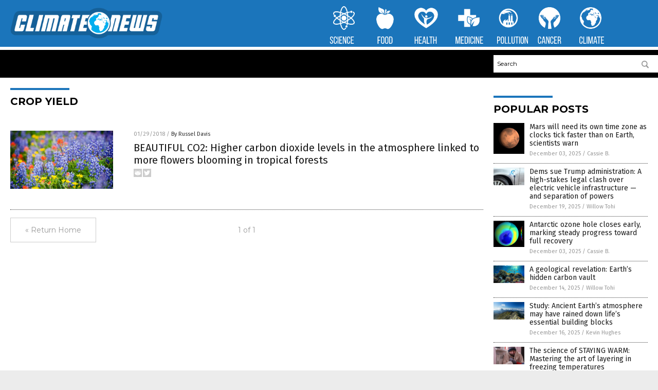

--- FILE ---
content_type: text/html
request_url: https://www.climate.news/tag/crop-yield/
body_size: 4100
content:

<!DOCTYPE html PUBLIC "-//W3C//DTD XHTML 1.0 Transitional//EN" "http://www.w3.org/TR/xhtml1/DTD/xhtml1-transitional.dtd">
<html xmlns="http://www.w3.org/1999/xhtml" dir="ltr" lang="en-US" xmlns:x2="http://www.w3.org/2002/06/xhtml2" xmlns:fb="http://www.facebook.com/2008/fbml">
<head><base href="/">
<title>Climate News | Climate News &amp; Climate Studies</title>

<meta name="title" content="Climate News" />
<meta name="description" content="Climate News | Climate News &amp; Climate Studies">
<meta name="keywords" content="Climate news, climate, climate change, global warming, environment">
<meta name="news_keywords" content="Climate news, climate, climate change, global warming, environment">

<!-- ///////////////////////////////////////////////////////////////////////////// -->

<meta http-equiv="Content-Type" content="text/html; charset=UTF-8" />
<meta id="viewport" name="viewport" content="width=device-width, initial-scale=1.0, shrink-to-fit=yes" />
<meta property="og:title" content="Climate News | Climate News &amp; Climate Studies" />
<meta property="og:type" content="website" />
<meta property="og:url" content="https://www.climate.news/tag/crop-yield" />
<meta property="og:site_name" content="Climate News" />
<meta property="og:description" content="Climate News | Climate News &amp; Climate Studies" />
<meta property="og:image" content="https://www.climate.news/images/SocialImage.jpg"/>

<link href="wp-content/themes/ScienceTheme/images/Climate-fav.png" type="image/x-icon" rel="icon" />
<link href="wp-content/themes/ScienceTheme/images/Climate-fav.png" type="image/x-icon" rel="shortcut icon" />
<link href="wp-content/themes/ScienceTheme/images/apple-touch-icon.png" rel="apple-touch-icon" />
<link href="wp-content/themes/ScienceTheme/images/apple-touch-icon-76x76.png" rel="apple-touch-icon" sizes="76x76" />
<link href="wp-content/themes/ScienceTheme/images/apple-touch-icon-120x120.png" rel="apple-touch-icon" sizes="120x120" />
<link href="wp-content/themes/ScienceTheme/images/apple-touch-icon-152x152.png" rel="apple-touch-icon" sizes="152x152" />
<link href="wp-content/themes/ScienceTheme/images/apple-touch-icon-180x180.png" rel="apple-touch-icon" sizes="180x180" />
<link href="wp-content/themes/ScienceTheme/images/icon-hires.png" rel="icon" sizes="192x192" />

<meta http-equiv="Content-Type" content="text/html; charset=UTF-8" />
<meta id="viewport" name="viewport" content="width=device-width, initial-scale=1.0, shrink-to-fit=yes" />

<link href="https://fonts.googleapis.com/css?family=Montserrat:400,700,900|Roboto:400,700,900|Fira+Sans:400,700,900" rel="stylesheet">

<link href="wp-content/themes/ScienceTheme/css/News.css" rel="stylesheet" type="text/css" />

<script src="https://code.jquery.com/jquery-latest.js"></script>

<script src="wp-content/themes/ScienceTheme/js/BacktoTop.js"></script>
<!--<script src="wp-content/themes/ScienceTheme/js/DateCheck.js"></script>-->
<script src="wp-content/themes/ScienceTheme/js/PageLoad.js"></script>
<script src="wp-content/themes/ScienceTheme/js/Social.js"></script>
<script src="wp-content/themes/ScienceTheme/js/Sticky.js"></script>
<script src="wp-content/themes/ScienceTheme/js/Vimeo.js"></script>

<script type='text/javascript' src='https://player.vimeo.com/api/player.js?ver=4.7.3'></script>

<script src="https://www.alternativenews.com/Javascripts/RecentHeadlines.js" charset="utf-8"></script>

<link rel="stylesheet" href="wp-content/themes/ScienceTheme/css/Climate.css" id="custom-structure-override"/>

		<style type="text/css">
			.slide-excerpt { width: 50%; }
			.slide-excerpt { bottom: 0; }
			.slide-excerpt { right: 0; }
			.flexslider { max-width: 920px; max-height: 400px; }
			.slide-image { max-height: 400px; } 
		</style>
		<style type="text/css"> 
			@media only screen 
			and (min-device-width : 320px) 
			and (max-device-width : 480px) {
				.slide-excerpt { display: none !important; }
			}			 
		</style> <link rel='dns-prefetch' href='//ajax.googleapis.com' />
<link rel='dns-prefetch' href='//use.fontawesome.com' />
<link rel='dns-prefetch' href='//s.w.org' />
<link rel="canonical" href="tag/crop-yield" />
<link rel='stylesheet' id='easy-facebook-likebox-plugin-styles-css'  href='wp-content/plugins/easy-facebook-likebox/public/assets/css/public.css?ver=4.3.0' type='text/css' media='all' />
<link rel='stylesheet' id='easy-facebook-likebox-popup-styles-css'  href='wp-content/plugins/easy-facebook-likebox/public/assets/popup/magnific-popup.css?ver=4.3.0' type='text/css' media='all' />
<link rel='stylesheet' id='sites_render-frontend-css'  href='wp-content/plugins/sites-render-plugin/assets/css/frontend.css?ver=1.0.0' type='text/css' media='all' />
<link rel='stylesheet' id='prefix-style-css'  href='wp-content/plugins/vps/style.css?ver=4.7.3' type='text/css' media='all' />
<link rel='stylesheet' id='scienceplugin-frontend-css'  href='wp-content/plugins/scienceplugin/assets/css/frontend.css?ver=1.0.0' type='text/css' media='all' />
<link rel='stylesheet' id='kamn-css-easy-twitter-feed-widget-css'  href='wp-content/plugins/easy-twitter-feed-widget/easy-twitter-feed-widget.css?ver=4.7.3' type='text/css' media='all' />
<link rel='stylesheet' id='screen-style-css'  href='wp-content/themes/genesis/css/screen.css?ver=1' type='text/css' media='all' />
<link rel='stylesheet' id='A2A_SHARE_SAVE-css'  href='wp-content/plugins/add-to-any/addtoany.min.css?ver=1.13' type='text/css' media='all' />
<link rel='stylesheet' id='slider_styles-css'  href='wp-content/plugins/genesis-responsive-slider/style.css?ver=0.9.2' type='text/css' media='all' />
<script type='text/javascript' src='https://ajax.googleapis.com/ajax/libs/jquery/1.11.3/jquery.min.js?ver=4.7.3'></script>
<script type='text/javascript' src='wp-content/plugins/add-to-any/addtoany.min.js?ver=1.0'></script>
<script type='text/javascript' src='wp-content/plugins/easy-facebook-likebox/public/assets/popup/jquery.magnific-popup.min.js?ver=4.3.0'></script>
<script type='text/javascript' src='wp-content/plugins/easy-facebook-likebox/public/assets/js/jquery.cookie.js?ver=4.3.0'></script>
<script type='text/javascript' src='wp-content/plugins/easy-facebook-likebox/public/assets/js/public.js?ver=4.3.0'></script>
<script type='text/javascript' src='wp-content/plugins/sites-render-plugin/assets/js/frontend.min.js?ver=1.0.0'></script>
<script type='text/javascript'>
/* <![CDATA[ */
var cssTarget = "img.";
/* ]]> */
</script>
<script type='text/javascript' src='wp-content/plugins/svg-support/js/min/svg-inline-min.js?ver=1.0.0'></script>
<script type='text/javascript' src='wp-content/plugins/scienceplugin/assets/js/frontend.min.js?ver=1.0.0'></script>
<script type='text/javascript' src='wp-content/themes/genesis/js/customscript.js?ver=1'></script>
<link rel='https://api.w.org/' href='wp-json/' />

<script type="text/javascript">
var a2a_config=a2a_config||{};a2a_config.callbacks=a2a_config.callbacks||[];a2a_config.templates=a2a_config.templates||{};
</script>
<script type="text/javascript" src="https://static.addtoany.com/menu/page.js" async="async"></script>
<script type="text/javascript">
var _gaq = _gaq || [];
_gaq.push(['_setAccount', '']);
_gaq.push(['_trackPageview']);
(function() {
var ga = document.createElement('script'); ga.type = 'text/javascript'; ga.async = true;
ga.src = ('https:' == document.location.protocol ? 'https://ssl' : 'http://www') + '.google-analytics.com/ga.js';
var s = document.getElementsByTagName('script')[0]; s.parentNode.insertBefore(ga, s);
})();
</script>
<!-- Piwik -->
<script type="text/javascript">
  var _paq = _paq || [];
  /* tracker methods like "setCustomDimension" should be called before "trackPageView" */
  _paq.push(['trackPageView']);
  _paq.push(['enableLinkTracking']);
  (function() {
    var u="//analytics.distributednews.com/piwik/";
    _paq.push(['setTrackerUrl', u+'piwik.php']);
    _paq.push(['setSiteId', '357']);
    var d=document, g=d.createElement('script'), s=d.getElementsByTagName('script')[0];
    g.type='text/javascript'; g.async=true; g.defer=true; g.src=u+'piwik.js'; s.parentNode.insertBefore(g,s);
  })();
</script>
<!-- End Piwik Code -->
<link rel="pingback" href="xmlrpc.php" />
<!--[if lt IE 9]><script src="//html5shiv.googlecode.com/svn/trunk/html5.js"></script><![endif]-->
<style></style>
</head>

<body>


<div class="Page">

<div class="Layer1"></div>
<div class="Layer2">

<!-- ///////////////////////////////////////////////////////////////////////////// -->

<!-- MASTHEAD -->

<div class="MastheadContainer">
<div class="Masthead">
<div class="ButtonMenu"></div>

<div class="Logo"><a href="/" itemprop="url" title="crop yield">
<img border='0' src='wp-content/uploads/sites/381/2018/01/Climate-News-Logo.png'></a></div>

<div class="Topics">
<div class="Icons">
<!--<div id="menufirstblock" style="width:37px;float:left">&nbsp;</div>-->
<div class="Icon2">
 <div>
  <a href="https://www.science.news" target="_blank" rel="nofollow"><img width="70px" src="wp-content/themes/ScienceTheme/images/Science Icon.png" /></a>
 </div>
 <div class="ScienceText2">
  <a href="https://www.science.news" target="_blank" rel="nofollow"><img src="wp-content/themes/ScienceTheme/images/Science-Text.svg" /></a>
 </div>
</div>
<div class="Icon2">
 <div>
  <a href="https://www.food.news" target="_blank" rel="nofollow"><img width="70px" src="wp-content/themes/ScienceTheme/images/Food Icon.png" /></a>
 </div>
 <div class="FoodText2">
  <a href="https://www.food.news" target="_blank" rel="nofollow"><img src="wp-content/themes/ScienceTheme/images/Food-Text.svg" /></a>
 </div>
</div>
<div class="Icon2">
 <div>
  <a href="https://www.health.news" target="_blank" rel="nofollow"><img width="70px" src="wp-content/themes/ScienceTheme/images/Health Icon.png" /></a>
 </div>
 <div class="HealthText2">
  <a href="https://www.health.news" target="_blank" rel="nofollow"><img src="wp-content/themes/ScienceTheme/images/Health-Text.svg" /></a>
 </div>
</div>
<div class="Icon2">
 <div>
  <a href="https://www.medicine.news" target="_blank" rel="nofollow"><img width="70px" src="wp-content/themes/ScienceTheme/images/Medicine Icon.png" /></a>
 </div>
 <div class="HealthText2">
  <a href="https://www.medicine.news" target="_blank" rel="nofollow"><img src="wp-content/themes/ScienceTheme/images/Medicine-Text.svg" /></a>
 </div>
</div>
<div class="Icon2">
 <div>
  <a href="https://www.pollution.news" target="_blank" rel="nofollow"><img width="70px" src="wp-content/themes/ScienceTheme/images/Pollution Icon.png" /></a>
 </div>
 <div class="HealthText2">
  <a href="https://www.pollution.news" target="_blank" rel="nofollow"><img src="wp-content/themes/ScienceTheme/images/Pollution-Text.svg" /></a>
 </div>
</div>
<div class="Icon2">
 <div>
  <a href="https://www.cancer.news" target="_blank" rel="nofollow"><img width="70px" src="wp-content/themes/ScienceTheme/images/Cancer Icon.png" /></a>
 </div>
 <div class="HealthText2">
  <a href="https://www.cancer.news" target="_blank" rel="nofollow"><img src="wp-content/themes/ScienceTheme/images/Cancer-Text.svg" /></a>
 </div>
</div>
<div class="Icon2">
 <div>
  <a href="https://www.climate.news" target="_blank" rel="nofollow"><img width="70px" src="wp-content/themes/ScienceTheme/images/Climate Icon.png" /></a>
 </div>
 <div class="HealthText2">
  <a href="https://www.climate.news" target="_blank" rel="nofollow"><img src="wp-content/themes/ScienceTheme/images/Climate-Text.svg" /></a>
 </div>
</div>

</div>
</div>

<div class="ButtonTopics"></div>

</div>
</div>

<div class="UnderNavigationContainer">
</div>

<div class="NavigationContainer">
<div class="Navigation">
<div class="Menu">



</div>

<div class="Search">
<form name="GoodGopherSearch" id="GoodGopherSearch" method="GET" action="https://www.goodgopher.com/SearchResults.asp" target="_blank">

<div class="SearchBox">
<div><input type="text" value="Search" name="query" id="query"></div>
<div><input name="" type="image" src="wp-content/themes/ScienceTheme/images/Submit-Search.svg" title="Search"/></div>
</div>

<input type="hidden" name="pr" value="Climate">
</form>
</div>
</div>
</div>

<!-- ///////////////////////////////////////////////////////////////////////////// -->

<div class="Container">
<div class="Index">
<!-- ========================= -->

<div class="Index1">
<div class="Sticky1">
<div class="SectionHead">crop yield</div>


<div class="PostsAll">


<div class="Post">
<div class="Pic">
<a href="2018-01-29-higher-carbon-dioxide-in-the-atmosphere-more-flowers-blooming-tropical-forests.html"><img border="0" src="wp-content/uploads/sites/381/2018/01/Wildflowers-Flowers-Field.jpg"></a>
</div>
<div class="Text">
<div class="Info"><span class="Date">01/29/2018</span> / <span class="Author"><a href="author/russeld">By Russel Davis</a></span></div>
<div class="Title"><a href="2018-01-29-higher-carbon-dioxide-in-the-atmosphere-more-flowers-blooming-tropical-forests.html">BEAUTIFUL CO2: Higher carbon dioxide levels in the atmosphere linked to more flowers blooming in tropical forests</a></div>
<div class="Description"><a href="2018-01-29-higher-carbon-dioxide-in-the-atmosphere-more-flowers-blooming-tropical-forests.html">The increasing levels of carbon dioxide (CO2) brought about by climate change resulted in an increase in flower production in remote tropical forests across of the globe, according to a study published in the journal Global Change Biology. A team of researchers at Florida State University examined plant materials obtained from tropical forests of Panama&#8217;s Barro Colorado Island to [&hellip;]</a></div>
<div class="Social"></div>
</div>
</div>

</div>
<div class="PageNav">
<div>

<a href="/">&laquo; Return Home</a>
</div>
<div>1 of 1</div>
<div>


</div>
</div>

</div>
</div>

<!-- ========================= -->

<div class="Index2">
<div class="Sticky2">

<div id="pp_widget-3" class="widget widget_pp_widget"><h2><div class="SectionHead">Popular Posts</div></h2>
    <div class="PostsSmall"></div>

    <script src="https://alternativenews.com/wppopulararticles/data/climate.news.js"></script>
</div>
</div>
</div>

<!-- ========================= -->

<!-- ========================= -->
</div>
</div>

<!-- ///////////////////////////////////////////////////////////////////////////// -->

<!-- FOOTER -->

<div class="FooterContainer">
<div class="Footer">
<!--
<p>Climate.News is a fact-based public education website published by  News Features, LLC.</p>
<p>All content copyright &copy; 2017, 2018 by Climate News Features, LLC.</p>
<p><a href="mailto:feedback@Climate.News">Contact Us with Tips or Corrections</a></p>
<p>All content posted on this site is protected under Free Speech. Climate.News is not responsible for content written by contributing authors. The information on this site is provided for educational and entertainment purposes only. It is not intended as a substitute for professional advice of any kind. .News assumes no responsibility for the use or misuse of this material. All trademarks, registered trademarks and servicemarks mentioned on this site are the property of their respective owners.</p>
-->
<p>Climate.News is a fact-based public education website published by Climate News Features, LLC.</p>
<p>All content copyright &copy; 2018 by Climate News Features, LLC.</p>
<p><a href="/cdn-cgi/l/email-protection#b9dfdcdcdddbd8dad2f9fad5d0d4d8cddc97f7dcceca">Contact Us with Tips or Corrections</a></p>
<p>All trademarks, registered trademarks and servicemarks mentioned on this site are the property of their respective owners.</p>
</div>
</div>

</div>

</div>

<script data-cfasync="false" src="/cdn-cgi/scripts/5c5dd728/cloudflare-static/email-decode.min.js"></script><script data-cfasync="false" src="/cdn-cgi/scripts/ddc5a536/cloudflare-static/email-decode.min.js"></script><script defer src="https://static.cloudflareinsights.com/beacon.min.js/vcd15cbe7772f49c399c6a5babf22c1241717689176015" integrity="sha512-ZpsOmlRQV6y907TI0dKBHq9Md29nnaEIPlkf84rnaERnq6zvWvPUqr2ft8M1aS28oN72PdrCzSjY4U6VaAw1EQ==" data-cf-beacon='{"version":"2024.11.0","token":"7adc746be2dc40db8765dfd0d803d221","r":1,"server_timing":{"name":{"cfCacheStatus":true,"cfEdge":true,"cfExtPri":true,"cfL4":true,"cfOrigin":true,"cfSpeedBrain":true},"location_startswith":null}}' crossorigin="anonymous"></script>
</body>
</html>

--- FILE ---
content_type: text/css
request_url: https://www.climate.news/wp-content/themes/ScienceTheme/css/Climate.css
body_size: 190
content:
/* UPDATED 1/16/2017 @ 12:01PM */

body { background-color: #ECECEC; }

.Layer1 { background-color: #000000; }

.SectionHead:before { background-color: #1B75BB; }
.MastheadContainer { background-color: #1B75BB; }

.NavigationContainer { background-color: #000000; }
.Navigation .Menu { background-color: #000000; }

.PostGradient {
background: -moz-linear-gradient(top, rgba(119,119,119,0) 10%, rgba(56,53,94,1) 100%); /* FF3.6-15 */
background: -webkit-linear-gradient(top, rgba(119,119,119,0) 10%,rgba(56,53,94,1) 100%); /* Chrome10-25,Safari5.1-6 */
background: linear-gradient(to bottom, rgba(119,119,119,0) 10%,rgba(56,53,94,1) 100%); /* W3C, IE10+, FF16+, Chrome26+, Opera12+, Safari7+ */
filter: progid:DXImageTransform.Microsoft.gradient( startColorstr='#00777777', endColorstr='#1B75BB',GradientType=0 ); /* IE6-9 */
}

.PostsOverlay .Post .Category { background-color: #1B75BB; }
.PostsLarge .Post .Pic .Category { background-color: #1B75BB; }
.PostTitle h1:before { background-color: #1B75BB; }
.PostTags a { color: #1B75BB; }

.Masthead .Topics .Icons .Science { display: none; }

.UnderNavigationContainer { background-color: #FFFFFF; }

@media (min-width: 1024px) {

.Masthead .Topics { width: 646px; background: #1B75BB; }

}

--- FILE ---
content_type: image/svg+xml
request_url: https://www.climate.news/wp-content/themes/ScienceTheme/images/Health-Text.svg
body_size: 184
content:
<?xml version="1.0" encoding="utf-8"?>
<!-- Generator: Adobe Illustrator 16.0.0, SVG Export Plug-In . SVG Version: 6.00 Build 0)  -->
<!DOCTYPE svg PUBLIC "-//W3C//DTD SVG 1.1//EN" "http://www.w3.org/Graphics/SVG/1.1/DTD/svg11.dtd">
<svg version="1.1" id="Layer_2" xmlns="http://www.w3.org/2000/svg" xmlns:xlink="http://www.w3.org/1999/xlink" x="0px" y="0px"
	 width="44px" height="16px" viewBox="17.5 49.813 44 16" enable-background="new 17.5 49.813 44 16" xml:space="preserve">
<g>
	<path fill="#FFFFFF" d="M19.759,58.501v6.19h-1.533V50.934h1.533v6.191h3.38v-6.191h1.533v13.758h-1.533v-6.19H19.759z"/>
	<path fill="#FFFFFF" d="M31.138,57.026v1.376h-3.36v4.894h4.127v1.396h-5.66V50.934h5.66v1.396h-4.127v4.697H31.138z"/>
	<path fill="#FFFFFF" d="M34.871,61.92l-0.53,2.771h-1.415l2.634-13.758h2.221l2.634,13.758h-1.533l-0.53-2.771H34.871z
		 M35.068,60.604h3.065l-1.553-7.939L35.068,60.604z"/>
	<path fill="#FFFFFF" d="M41.612,64.691V50.934h1.533v12.362h3.931v1.396H41.612z"/>
	<path fill="#FFFFFF" d="M49.238,64.691V52.329h-2.536v-1.396h6.584v1.396h-2.535v12.362H49.238z"/>
	<path fill="#FFFFFF" d="M55.861,58.501v6.19h-1.533V50.934h1.533v6.191h3.38v-6.191h1.533v13.758h-1.533v-6.19H55.861z"/>
</g>
</svg>


--- FILE ---
content_type: application/javascript
request_url: https://alternativenews.com/wppopulararticles/data/climate.news.js
body_size: 2202
content:
 
 (function($) {     $(document).ready(function() { 	htmlres = "" ;  if (typeof populararticles == "undefined")  {   populararticles = 10;  } if ( populararticles >= 1 ) 
 { 
  htmlres = htmlres + ' <div class="Post"> ';
  htmlres = htmlres + ' <div class="Pic"> ';
  htmlres = htmlres + ' <a href="//www.climate.news/2025-12-03-mars-time-zone-clocks-faster.html"><img border="0" src="//www.climate.news/wp-content/uploads/sites/381/2025/12/Planet-Mars.jpg"></a> ';
  htmlres = htmlres + ' </div> ';
  htmlres = htmlres + ' <div class="Text"> ';
  htmlres = htmlres + ' <div class="Title"><a href="//www.climate.news/2025-12-03-mars-time-zone-clocks-faster.html">Mars will need its own time zone as clocks tick faster than on Earth, scientists warn</a></div> ';
  htmlres = htmlres + ' <div class="Info"><span class="Date">December 03, 2025</span> / <span class="Author"><a href="//www.climate.news/author/isabelle">Cassie B.</a></span></div> ';
  htmlres = htmlres + ' </div> ';
  htmlres = htmlres + ' </div> ';
 } if ( populararticles >= 2 ) 
 { 
  htmlres = htmlres + ' <div class="Post"> ';
  htmlres = htmlres + ' <div class="Pic"> ';
  htmlres = htmlres + ' <a href="//www.climate.news/2025-12-19-high-stakes-legal-clash-over-electric-vehicle-infrastructure.html"><img border="0" src="//www.climate.news/wp-content/uploads/sites/381/2025/12/Electric-Car-Charging-Plug-Close-Up.jpg"></a> ';
  htmlres = htmlres + ' </div> ';
  htmlres = htmlres + ' <div class="Text"> ';
  htmlres = htmlres + ' <div class="Title"><a href="//www.climate.news/2025-12-19-high-stakes-legal-clash-over-electric-vehicle-infrastructure.html">Dems sue Trump administration: A high-stakes legal clash over electric vehicle infrastructure &#8212; and separation of powers</a></div> ';
  htmlres = htmlres + ' <div class="Info"><span class="Date">December 19, 2025</span> / <span class="Author"><a href="//www.climate.news/author/willowt">Willow Tohi</a></span></div> ';
  htmlres = htmlres + ' </div> ';
  htmlres = htmlres + ' </div> ';
 } if ( populararticles >= 3 ) 
 { 
  htmlres = htmlres + ' <div class="Post"> ';
  htmlres = htmlres + ' <div class="Pic"> ';
  htmlres = htmlres + ' <a href="//www.climate.news/2025-12-03-antarctic-ozone-hole-closes-recovery.html"><img border="0" src="//www.climate.news/wp-content/uploads/sites/381/2025/12/Ozone-Layer.jpg"></a> ';
  htmlres = htmlres + ' </div> ';
  htmlres = htmlres + ' <div class="Text"> ';
  htmlres = htmlres + ' <div class="Title"><a href="//www.climate.news/2025-12-03-antarctic-ozone-hole-closes-recovery.html">Antarctic ozone hole closes early, marking steady progress toward full recovery</a></div> ';
  htmlres = htmlres + ' <div class="Info"><span class="Date">December 03, 2025</span> / <span class="Author"><a href="//www.climate.news/author/isabelle">Cassie B.</a></span></div> ';
  htmlres = htmlres + ' </div> ';
  htmlres = htmlres + ' </div> ';
 } if ( populararticles >= 4 ) 
 { 
  htmlres = htmlres + ' <div class="Post"> ';
  htmlres = htmlres + ' <div class="Pic"> ';
  htmlres = htmlres + ' <a href="//www.climate.news/2025-12-14-a-geological-revelation-earths-hidden-carbon-vault.html"><img border="0" src="//www.climate.news/wp-content/uploads/sites/381/2025/12/Underwater-Coral-Reef-Ocean.jpg"></a> ';
  htmlres = htmlres + ' </div> ';
  htmlres = htmlres + ' <div class="Text"> ';
  htmlres = htmlres + ' <div class="Title"><a href="//www.climate.news/2025-12-14-a-geological-revelation-earths-hidden-carbon-vault.html">A geological revelation: Earth&#8217;s hidden carbon vault</a></div> ';
  htmlres = htmlres + ' <div class="Info"><span class="Date">December 14, 2025</span> / <span class="Author"><a href="//www.climate.news/author/willowt">Willow Tohi</a></span></div> ';
  htmlres = htmlres + ' </div> ';
  htmlres = htmlres + ' </div> ';
 } if ( populararticles >= 5 ) 
 { 
  htmlres = htmlres + ' <div class="Post"> ';
  htmlres = htmlres + ' <div class="Pic"> ';
  htmlres = htmlres + ' <a href="//www.climate.news/2025-12-16-ancient-earth-atmosphere-rained-life-essential-building-blocks.html"><img border="0" src="//www.climate.news/wp-content/uploads/sites/381/2025/12/Mountains-Sky-Nature-Earth.jpg"></a> ';
  htmlres = htmlres + ' </div> ';
  htmlres = htmlres + ' <div class="Text"> ';
  htmlres = htmlres + ' <div class="Title"><a href="//www.climate.news/2025-12-16-ancient-earth-atmosphere-rained-life-essential-building-blocks.html">Study: Ancient Earth&#8217;s atmosphere may have rained down life&#8217;s essential building blocks</a></div> ';
  htmlres = htmlres + ' <div class="Info"><span class="Date">December 16, 2025</span> / <span class="Author"><a href="//www.climate.news/author/kevinhughes">Kevin Hughes</a></span></div> ';
  htmlres = htmlres + ' </div> ';
  htmlres = htmlres + ' </div> ';
 } if ( populararticles >= 6 ) 
 { 
  htmlres = htmlres + ' <div class="Post"> ';
  htmlres = htmlres + ' <div class="Pic"> ';
  htmlres = htmlres + ' <a href="//www.climate.news/2025-12-05-science-of-staying-warm-art-of-layering.html"><img border="0" src="//www.climate.news/wp-content/uploads/sites/381/2025/12/Man-Freeze-Cold-Indoors-Winter.jpg"></a> ';
  htmlres = htmlres + ' </div> ';
  htmlres = htmlres + ' <div class="Text"> ';
  htmlres = htmlres + ' <div class="Title"><a href="//www.climate.news/2025-12-05-science-of-staying-warm-art-of-layering.html">The science of STAYING WARM: Mastering the art of layering in freezing temperatures</a></div> ';
  htmlres = htmlres + ' <div class="Info"><span class="Date">December 05, 2025</span> / <span class="Author"><a href="//www.climate.news/author/dominguez">Evangelyn Rodriguez</a></span></div> ';
  htmlres = htmlres + ' </div> ';
  htmlres = htmlres + ' </div> ';
 } if ( populararticles >= 7 ) 
 { 
  htmlres = htmlres + ' <div class="Post"> ';
  htmlres = htmlres + ' <div class="Pic"> ';
  htmlres = htmlres + ' <a href="//www.climate.news/2025-12-03-polar-vortex-arctic-outbreak-record-cold.html"><img border="0" src="//www.climate.news/wp-content/uploads/sites/381/2025/12/Winter-Cold-Storm-Snow-Ice.jpg"></a> ';
  htmlres = htmlres + ' </div> ';
  htmlres = htmlres + ' <div class="Text"> ';
  htmlres = htmlres + ' <div class="Title"><a href="//www.climate.news/2025-12-03-polar-vortex-arctic-outbreak-record-cold.html">Polar vortex unleashes arctic outbreak, threatening weeks of record cold across eastern U.S.</a></div> ';
  htmlres = htmlres + ' <div class="Info"><span class="Date">December 03, 2025</span> / <span class="Author"><a href="//www.climate.news/author/isabelle">Cassie B.</a></span></div> ';
  htmlres = htmlres + ' </div> ';
  htmlres = htmlres + ' </div> ';
 } if ( populararticles >= 8 ) 
 { 
  htmlres = htmlres + ' <div class="Post"> ';
  htmlres = htmlres + ' <div class="Pic"> ';
  htmlres = htmlres + ' <a href="//www.climate.news/2025-12-04-president-trump-ends-biden-era-fuel-standards.html"><img border="0" src="//www.climate.news/wp-content/uploads/sites/381/2025/12/Trump-Executive-Order-Signature.jpg"></a> ';
  htmlres = htmlres + ' </div> ';
  htmlres = htmlres + ' <div class="Text"> ';
  htmlres = htmlres + ' <div class="Title"><a href="//www.climate.news/2025-12-04-president-trump-ends-biden-era-fuel-standards.html">Trump ends Biden&#8217;s fuel standards, slashes costs for American drivers</a></div> ';
  htmlres = htmlres + ' <div class="Info"><span class="Date">December 04, 2025</span> / <span class="Author"><a href="//www.climate.news/author/ramontomeydw">Ramon Tomey</a></span></div> ';
  htmlres = htmlres + ' </div> ';
  htmlres = htmlres + ' </div> ';
 } if ( populararticles >= 9 ) 
 { 
  htmlres = htmlres + ' <div class="Post"> ';
  htmlres = htmlres + ' <div class="Pic"> ';
  htmlres = htmlres + ' <a href="//www.climate.news/2025-12-16-electric-vehicle-reality-ford-abandons-evs.html"><img border="0" src="//www.climate.news/wp-content/uploads/sites/381/2025/12/High-tech-facility-assembling-electric-vehicles-1.jpeg"></a> ';
  htmlres = htmlres + ' </div> ';
  htmlres = htmlres + ' <div class="Text"> ';
  htmlres = htmlres + ' <div class="Title"><a href="//www.climate.news/2025-12-16-electric-vehicle-reality-ford-abandons-evs.html">The great electric vehicle fantasy crashes into reality as Ford abandons flagship EVs, swallows $19.5 billion loss</a></div> ';
  htmlres = htmlres + ' <div class="Info"><span class="Date">December 16, 2025</span> / <span class="Author"><a href="//www.climate.news/author/isabelle">Cassie B.</a></span></div> ';
  htmlres = htmlres + ' </div> ';
  htmlres = htmlres + ' </div> ';
 } if ( populararticles >= 10 ) 
 { 
  htmlres = htmlres + ' <div class="Post"> ';
  htmlres = htmlres + ' <div class="Pic"> ';
  htmlres = htmlres + ' <a href="//www.climate.news/2025-12-18-climate-study-challenges-validity-global-temperature-metrics.html"><img border="0" src="//www.climate.news/wp-content/uploads/sites/381/2025/12/CO2-global-temperature-history-chart.jpg"></a> ';
  htmlres = htmlres + ' </div> ';
  htmlres = htmlres + ' <div class="Text"> ';
  htmlres = htmlres + ' <div class="Title"><a href="//www.climate.news/2025-12-18-climate-study-challenges-validity-global-temperature-metrics.html">Climate science under scrutiny: Study challenges validity of global temperature metrics</a></div> ';
  htmlres = htmlres + ' <div class="Info"><span class="Date">December 18, 2025</span> / <span class="Author"><a href="//www.climate.news/author/bellecarter">Belle Carter</a></span></div> ';
  htmlres = htmlres + ' </div> ';
  htmlres = htmlres + ' </div> ';
 } if ( populararticles >= 11 ) 
 { 
  htmlres = htmlres + ' <div class="Post"> ';
  htmlres = htmlres + ' <div class="Pic"> ';
  htmlres = htmlres + ' <a href="//www.climate.news/2025-12-12-how-extreme-heat-is-quietly-stunting-young-minds.html"><img border="0" src="//www.climate.news/wp-content/uploads/sites/381/2025/12/Woman-sweat-indoors-heatwave-home.jpg"></a> ';
  htmlres = htmlres + ' </div> ';
  htmlres = htmlres + ' <div class="Text"> ';
  htmlres = htmlres + ' <div class="Title"><a href="//www.climate.news/2025-12-12-how-extreme-heat-is-quietly-stunting-young-minds.html">The scorched generation: How extreme heat is quietly stunting young minds</a></div> ';
  htmlres = htmlres + ' <div class="Info"><span class="Date">December 12, 2025</span> / <span class="Author"><a href="//www.climate.news/author/avagrace">Ava Grace</a></span></div> ';
  htmlres = htmlres + ' </div> ';
  htmlres = htmlres + ' </div> ';
 } if ( populararticles >= 12 ) 
 { 
  htmlres = htmlres + ' <div class="Post"> ';
  htmlres = htmlres + ' <div class="Pic"> ';
  htmlres = htmlres + ' <a href="//www.climate.news/2025-12-05-a-hurricane-season-of-quiet-contradiction.html"><img border="0" src="//www.climate.news/wp-content/uploads/sites/381/2025/12/Hurricane-Florence-landfall-NC.jpg"></a> ';
  htmlres = htmlres + ' </div> ';
  htmlres = htmlres + ' <div class="Text"> ';
  htmlres = htmlres + ' <div class="Title"><a href="//www.climate.news/2025-12-05-a-hurricane-season-of-quiet-contradiction.html">The forecast that fizzled: A hurricane season of quiet contradiction</a></div> ';
  htmlres = htmlres + ' <div class="Info"><span class="Date">December 05, 2025</span> / <span class="Author"><a href="//www.climate.news/author/willowt">Willow Tohi</a></span></div> ';
  htmlres = htmlres + ' </div> ';
  htmlres = htmlres + ' </div> ';
 } if ( populararticles >= 13 ) 
 { 
  htmlres = htmlres + ' <div class="Post"> ';
  htmlres = htmlres + ' <div class="Pic"> ';
  htmlres = htmlres + ' <a href="//www.climate.news/2025-12-21-farmers-clash-brussels-police-eu-trade-policies.html"><img border="0" src="//www.climate.news/wp-content/uploads/sites/381/2025/12/Protest-Crowd-Fight-Social-Revolution-Angry-Movement.jpg"></a> ';
  htmlres = htmlres + ' </div> ';
  htmlres = htmlres + ' <div class="Text"> ';
  htmlres = htmlres + ' <div class="Title"><a href="//www.climate.news/2025-12-21-farmers-clash-brussels-police-eu-trade-policies.html">Farmers CLASH with police in Brussels amid fury over EU trade policies</a></div> ';
  htmlres = htmlres + ' <div class="Info"><span class="Date">December 21, 2025</span> / <span class="Author"><a href="//www.climate.news/author/bellecarter">Belle Carter</a></span></div> ';
  htmlres = htmlres + ' </div> ';
  htmlres = htmlres + ' </div> ';
 } if ( populararticles >= 14 ) 
 { 
  htmlres = htmlres + ' <div class="Post"> ';
  htmlres = htmlres + ' <div class="Pic"> ';
  htmlres = htmlres + ' <a href="//www.climate.news/2025-12-22-californias-fuel-crisis-deepens-as-refineries-flee.html"><img border="0" src="//www.climate.news/wp-content/uploads/sites/381/2025/12/California-Governor-Gavin-Newsom.jpg"></a> ';
  htmlres = htmlres + ' </div> ';
  htmlres = htmlres + ' <div class="Text"> ';
  htmlres = htmlres + ' <div class="Title"><a href="//www.climate.news/2025-12-22-californias-fuel-crisis-deepens-as-refineries-flee.html">California&#8217;s fuel crisis deepens as refineries flee</a></div> ';
  htmlres = htmlres + ' <div class="Info"><span class="Date">December 22, 2025</span> / <span class="Author"><a href="//www.climate.news/author/bellecarter">Belle Carter</a></span></div> ';
  htmlres = htmlres + ' </div> ';
  htmlres = htmlres + ' </div> ';
 } if ( populararticles >= 15 ) 
 { 
  htmlres = htmlres + ' <div class="Post"> ';
  htmlres = htmlres + ' <div class="Pic"> ';
  htmlres = htmlres + ' <a href="//www.climate.news/2025-12-01-quiet-death-of-the-british-family-farm.html"><img border="0" src="//www.climate.news/wp-content/uploads/sites/381/2025/12/A-hand-holds-out-a-dollar-money-bag-1.jpeg"></a> ';
  htmlres = htmlres + ' </div> ';
  htmlres = htmlres + ' <div class="Text"> ';
  htmlres = htmlres + ' <div class="Title"><a href="//www.climate.news/2025-12-01-quiet-death-of-the-british-family-farm.html">The quiet death of the British family farm</a></div> ';
  htmlres = htmlres + ' <div class="Info"><span class="Date">December 01, 2025</span> / <span class="Author"><a href="//www.climate.news/author/willowt">Willow Tohi</a></span></div> ';
  htmlres = htmlres + ' </div> ';
  htmlres = htmlres + ' </div> ';
 } if ( populararticles >= 16 ) 
 { 
  htmlres = htmlres + ' <div class="Post"> ';
  htmlres = htmlres + ' <div class="Pic"> ';
  htmlres = htmlres + ' <a href="//www.climate.news/2025-12-01-australia-green-energy-blackout-warnings.html"><img border="0" src="//www.climate.news/wp-content/uploads/sites/381/2025/12/Electricity-Power-Pylon-Energy-Grid-Generation-Line.jpg"></a> ';
  htmlres = htmlres + ' </div> ';
  htmlres = htmlres + ' <div class="Text"> ';
  htmlres = htmlres + ' <div class="Title"><a href="//www.climate.news/2025-12-01-australia-green-energy-blackout-warnings.html">Australia&#8217;s green energy shift triggers blackout warnings as coal plant closures outpace grid stability</a></div> ';
  htmlres = htmlres + ' <div class="Info"><span class="Date">December 01, 2025</span> / <span class="Author"><a href="//www.climate.news/author/isabelle">Cassie B.</a></span></div> ';
  htmlres = htmlres + ' </div> ';
  htmlres = htmlres + ' </div> ';
 } if ( populararticles >= 17 ) 
 { 
  htmlres = htmlres + ' <div class="Post"> ';
  htmlres = htmlres + ' <div class="Pic"> ';
  htmlres = htmlres + ' <a href="//www.climate.news/2025-12-17-gaza-infant-dies-hypothermia-in-winter-storm.html"><img border="0" src="//www.climate.news/wp-content/uploads/sites/381/2025/12/Gaza-Map.jpg"></a> ';
  htmlres = htmlres + ' </div> ';
  htmlres = htmlres + ' <div class="Text"> ';
  htmlres = htmlres + ' <div class="Title"><a href="//www.climate.news/2025-12-17-gaza-infant-dies-hypothermia-in-winter-storm.html">Gaza infant dies of hypothermia as winter storm exacerbates humanitarian crisis</a></div> ';
  htmlres = htmlres + ' <div class="Info"><span class="Date">December 17, 2025</span> / <span class="Author"><a href="//www.climate.news/author/bellecarter">Belle Carter</a></span></div> ';
  htmlres = htmlres + ' </div> ';
  htmlres = htmlres + ' </div> ';
 } if ( populararticles >= 18 ) 
 { 
  htmlres = htmlres + ' <div class="Post"> ';
  htmlres = htmlres + ' <div class="Pic"> ';
  htmlres = htmlres + ' <a href="//www.climate.news/2025-12-23-mercedes-diesel-emissions-cheating.html"><img border="0" src="//www.climate.news/wp-content/uploads/sites/381/2025/12/Pollution-Air-Paris-Highway-Cars.jpg"></a> ';
  htmlres = htmlres + ' </div> ';
  htmlres = htmlres + ' <div class="Text"> ';
  htmlres = htmlres + ' <div class="Title"><a href="//www.climate.news/2025-12-23-mercedes-diesel-emissions-cheating.html">Mercedes-Benz pays $150 million to settle state diesel emissions cheating claims</a></div> ';
  htmlres = htmlres + ' <div class="Info"><span class="Date">December 23, 2025</span> / <span class="Author"><a href="//www.climate.news/author/isabelle">Cassie B.</a></span></div> ';
  htmlres = htmlres + ' </div> ';
  htmlres = htmlres + ' </div> ';
 } if ( populararticles >= 19 ) 
 { 
  htmlres = htmlres + ' <div class="Post"> ';
  htmlres = htmlres + ' <div class="Pic"> ';
  htmlres = htmlres + ' <a href="//www.climate.news/2025-12-15-lee-zeldin-americans-questioning-geoengineering-deserve-answers.html"><img border="0" src="//www.climate.news/wp-content/uploads/sites/381/2025/12/Lee-Zeldin.jpg"></a> ';
  htmlres = htmlres + ' </div> ';
  htmlres = htmlres + ' <div class="Text"> ';
  htmlres = htmlres + ' <div class="Title"><a href="//www.climate.news/2025-12-15-lee-zeldin-americans-questioning-geoengineering-deserve-answers.html">EPA head Zeldin: Americans questioning GEOENGINEERING deserve answers</a></div> ';
  htmlres = htmlres + ' <div class="Info"><span class="Date">December 15, 2025</span> / <span class="Author"><a href="//www.climate.news/author/ramontomeydw">Ramon Tomey</a></span></div> ';
  htmlres = htmlres + ' </div> ';
  htmlres = htmlres + ' </div> ';
 } if ( populararticles >= 20 ) 
 { 
  htmlres = htmlres + ' <div class="Post"> ';
  htmlres = htmlres + ' <div class="Pic"> ';
  htmlres = htmlres + ' <a href="//www.climate.news/2025-12-27-under-the-engineered-sky-governments-war-climate.html"><img border="0" src="//www.climate.news/wp-content/uploads/sites/381/2025/12/Under-the-Engineered-Sky.jpg"></a> ';
  htmlres = htmlres + ' </div> ';
  htmlres = htmlres + ' <div class="Text"> ';
  htmlres = htmlres + ' <div class="Title"><a href="//www.climate.news/2025-12-27-under-the-engineered-sky-governments-war-climate.html">Under the Engineered Sky: How governments are secretly waging war on Earth&#8217;s climate</a></div> ';
  htmlres = htmlres + ' <div class="Info"><span class="Date">December 27, 2025</span> / <span class="Author"><a href="//www.climate.news/author/kevinhughes">Kevin Hughes</a></span></div> ';
  htmlres = htmlres + ' </div> ';
  htmlres = htmlres + ' </div> ';
 } 	$(".widget_pp_widget .PostsSmall").html(htmlres);  });  })(jQuery); 

--- FILE ---
content_type: image/svg+xml
request_url: https://www.climate.news/wp-content/themes/ScienceTheme/images/Cancer-Text.svg
body_size: 636
content:
<?xml version="1.0" encoding="utf-8"?>
<!-- Generator: Adobe Illustrator 16.0.0, SVG Export Plug-In . SVG Version: 6.00 Build 0)  -->
<!DOCTYPE svg PUBLIC "-//W3C//DTD SVG 1.1//EN" "http://www.w3.org/Graphics/SVG/1.1/DTD/svg11.dtd">
<svg version="1.1" id="Layer_2" xmlns="http://www.w3.org/2000/svg" xmlns:xlink="http://www.w3.org/1999/xlink" x="0px" y="0px"
	 width="46px" height="16px" viewBox="17 49.813 46 16" enable-background="new 17 49.813 46 16" xml:space="preserve">
<g>
	<path fill="#FFFFFF" d="M23.747,54.256v1.238h-1.454v-1.318c0-1.238-0.492-1.984-1.612-1.984c-1.101,0-1.611,0.746-1.611,1.984
		v7.271c0,1.238,0.511,1.986,1.611,1.986c1.12,0,1.612-0.748,1.612-1.986V59.66h1.454v1.709c0,2.084-0.982,3.459-3.105,3.459
		c-2.103,0-3.086-1.375-3.086-3.459v-7.113c0-2.084,0.983-3.459,3.086-3.459C22.765,50.797,23.747,52.172,23.747,54.256z"/>
	<path fill="#FFFFFF" d="M26.695,61.92l-0.531,2.771H24.75l2.634-13.758h2.221l2.633,13.758h-1.533l-0.531-2.771H26.695z
		 M26.892,60.604h3.066l-1.553-7.939L26.892,60.604z"/>
	<path fill="#FFFFFF" d="M34.792,64.691h-1.376V50.934h1.945l3.184,9.945v-9.945h1.356v13.758H38.31l-3.518-11.125V64.691z"/>
	<path fill="#FFFFFF" d="M47.547,54.256v1.238h-1.455v-1.318c0-1.238-0.49-1.984-1.611-1.984c-1.1,0-1.611,0.746-1.611,1.984v7.271
		c0,1.238,0.512,1.986,1.611,1.986c1.121,0,1.611-0.748,1.611-1.986V59.66h1.455v1.709c0,2.084-0.982,3.459-3.105,3.459
		c-2.104,0-3.086-1.375-3.086-3.459v-7.113c0-2.084,0.982-3.459,3.086-3.459C46.564,50.797,47.547,52.172,47.547,54.256z"/>
	<path fill="#FFFFFF" d="M53.836,57.025v1.377h-3.361v4.893h4.127v1.396h-5.66V50.934h5.66v1.395h-4.127v4.697H53.836z"/>
	<path fill="#FFFFFF" d="M59.082,50.934c2.162,0,3.066,1.102,3.066,3.145v1.121c0,1.512-0.529,2.455-1.709,2.83
		c1.258,0.373,1.729,1.395,1.729,2.869v2.143c0,0.607,0.02,1.178,0.275,1.65h-1.553c-0.176-0.393-0.256-0.748-0.256-1.672v-2.16
		c0-1.553-0.727-2.045-2.004-2.045h-1.08v5.877h-1.533V50.934H59.082z M58.689,57.42c1.219,0,1.945-0.395,1.945-1.887v-1.318
		c0-1.236-0.451-1.887-1.592-1.887h-1.492v5.092H58.689z"/>
</g>
</svg>


--- FILE ---
content_type: image/svg+xml
request_url: https://www.climate.news/wp-content/themes/ScienceTheme/images/Food-Text.svg
body_size: 247
content:
<?xml version="1.0" encoding="utf-8"?>
<!-- Generator: Adobe Illustrator 16.0.0, SVG Export Plug-In . SVG Version: 6.00 Build 0)  -->
<!DOCTYPE svg PUBLIC "-//W3C//DTD SVG 1.1//EN" "http://www.w3.org/Graphics/SVG/1.1/DTD/svg11.dtd">
<svg version="1.1" id="Layer_2" xmlns="http://www.w3.org/2000/svg" xmlns:xlink="http://www.w3.org/1999/xlink" x="0px" y="0px"
	 width="30px" height="16px" viewBox="25 49.813 30 16" enable-background="new 25 49.813 30 16" xml:space="preserve">
<g>
	<path fill="#FFFFFF" d="M30.37,57.332v1.42h-3.221v6.063h-1.56V50.811h5.561v1.42h-4.001v5.102H30.37z"/>
	<path fill="#FFFFFF" d="M32.269,54.191c0-2.141,1.06-3.52,3.201-3.52c2.161,0,3.221,1.379,3.221,3.52v7.242
		c0,2.119-1.06,3.52-3.221,3.52c-2.141,0-3.201-1.4-3.201-3.52V54.191z M33.81,61.514c0,1.279,0.54,2.021,1.66,2.021
		c1.14,0,1.66-0.74,1.66-2.021v-7.4c0-1.262-0.52-2.021-1.66-2.021c-1.12,0-1.66,0.76-1.66,2.021V61.514z"/>
	<path fill="#FFFFFF" d="M40.049,54.191c0-2.141,1.061-3.52,3.201-3.52c2.16,0,3.221,1.379,3.221,3.52v7.242
		c0,2.119-1.061,3.52-3.221,3.52c-2.141,0-3.201-1.4-3.201-3.52V54.191z M41.59,61.514c0,1.279,0.539,2.021,1.66,2.021
		c1.141,0,1.66-0.74,1.66-2.021v-7.4c0-1.262-0.52-2.021-1.66-2.021c-1.121,0-1.66,0.76-1.66,2.021V61.514z"/>
	<path fill="#FFFFFF" d="M51.23,50.811c2.18,0,3.18,1.32,3.18,3.48v7.063c0,2.141-1,3.461-3.18,3.461h-3.281V50.811H51.23z
		 M51.209,63.395c1.121,0,1.662-0.701,1.662-1.98v-7.203c0-1.279-0.541-1.98-1.682-1.98h-1.681v11.164H51.209L51.209,63.395z"/>
</g>
</svg>


--- FILE ---
content_type: image/svg+xml
request_url: https://www.climate.news/wp-content/themes/ScienceTheme/images/Climate-Text.svg
body_size: 414
content:
<?xml version="1.0" encoding="utf-8"?>
<!-- Generator: Adobe Illustrator 16.0.0, SVG Export Plug-In . SVG Version: 6.00 Build 0)  -->
<!DOCTYPE svg PUBLIC "-//W3C//DTD SVG 1.1//EN" "http://www.w3.org/Graphics/SVG/1.1/DTD/svg11.dtd">
<svg version="1.1" id="Layer_2" xmlns="http://www.w3.org/2000/svg" xmlns:xlink="http://www.w3.org/1999/xlink" x="0px" y="0px"
	 width="50px" height="16px" viewBox="16.063 49.813 50 16" enable-background="new 16.063 49.813 50 16" xml:space="preserve">
<g>
	<path fill="#FFFFFF" d="M23.316,54.256v1.238h-1.454v-1.318c0-1.238-0.492-1.984-1.612-1.984c-1.101,0-1.611,0.746-1.611,1.984
		v7.271c0,1.238,0.511,1.986,1.611,1.986c1.12,0,1.612-0.748,1.612-1.986V59.66h1.454v1.709c0,2.084-0.982,3.459-3.105,3.459
		c-2.103,0-3.086-1.375-3.086-3.459v-7.113c0-2.084,0.983-3.459,3.086-3.459C22.333,50.797,23.316,52.172,23.316,54.256z"/>
	<path fill="#FFFFFF" d="M24.711,64.691V50.934h1.533v12.361h3.931v1.396H24.711z"/>
	<path fill="#FFFFFF" d="M32.867,50.934v13.758h-1.533V50.934H32.867z"/>
	<path fill="#FFFFFF" d="M39.51,64.672h-1.474l-2.28-10.947v10.967H34.42V50.934h2.142l2.261,10.986l2.182-10.986h2.142v13.758
		h-1.454V53.627L39.51,64.672z"/>
	<path fill="#FFFFFF" d="M46.271,61.92l-0.531,2.771h-1.414l2.633-13.758h2.221l2.634,13.758h-1.533l-0.53-2.771H46.271z
		 M46.467,60.604h3.066l-1.553-7.939L46.467,60.604z"/>
	<path fill="#FFFFFF" d="M54.25,64.691V52.328h-2.536v-1.395h6.584v1.395h-2.535v12.363H54.25z"/>
	<path fill="#FFFFFF" d="M64.233,57.025v1.377h-3.36v4.893H65v1.396h-5.66V50.934H65v1.395h-4.127v4.697H64.233z"/>
</g>
</svg>
